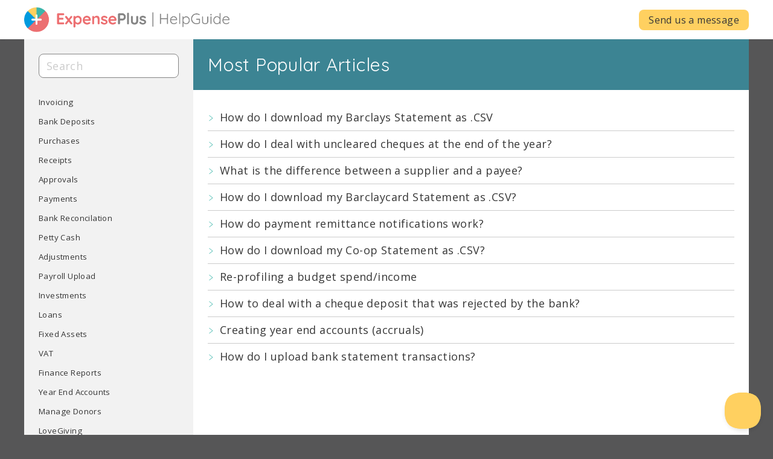

--- FILE ---
content_type: text/html; charset=utf-8
request_url: https://support.expenseplus.co.uk/collection/237-module-faqs
body_size: 3651
content:


<!DOCTYPE html>
<html>
    
<head>
    <meta charset="utf-8"/>
    <title>Module FAQs - ExpensePlus Help &amp; FAQ</title>
    <meta name="viewport" content="width=device-width, maximum-scale=1"/>
    <meta name="apple-mobile-web-app-capable" content="yes"/>
    <meta name="format-detection" content="telephone=no">
    <meta name="description" content="ExpensePlus Help &amp; FAQ
"/>
    <meta name="author" content="ExpensePlus"/>
    <link rel="canonical" href="https://support.expenseplus.co.uk/collection/237-module-faqs"/>
    

    
        <link rel="stylesheet" href="//d3eto7onm69fcz.cloudfront.net/assets/stylesheets/launch-1768675177883.css">
    
    <style>
        body { background: #565657; }
        .navbar .navbar-inner { background: #ffffff; }
        .navbar .nav li a, 
        .navbar .icon-private-w  { color: #373737; }
        .navbar .brand, 
        .navbar .nav li a:hover, 
        .navbar .nav li a:focus, 
        .navbar .nav .active a, 
        .navbar .nav .active a:hover, 
        .navbar .nav .active a:focus  { color: #373737; }
        .navbar a:hover .icon-private-w, 
        .navbar a:focus .icon-private-w, 
        .navbar .active a .icon-private-w, 
        .navbar .active a:hover .icon-private-w, 
        .navbar .active a:focus .icon-private-w { color: #373737; }
        #serp-dd .result a:hover,
        #serp-dd .result > li.active,
        #fullArticle strong a,
        #fullArticle a strong,
        .collection a,
        .contentWrapper a,
        .most-pop-articles .popArticles a,
        .most-pop-articles .popArticles a:hover span,
        .category-list .category .article-count,
        .category-list .category:hover .article-count { color: #373737; }
        #fullArticle, 
        #fullArticle p, 
        #fullArticle ul, 
        #fullArticle ol, 
        #fullArticle li, 
        #fullArticle div, 
        #fullArticle blockquote, 
        #fullArticle dd, 
        #fullArticle table { color:#373737; }
    </style>
    
        <link rel="stylesheet" href="//s3.amazonaws.com/helpscout.net/docs/assets/5bbb132e2c7d3a04dd5b6268/attachments/696622c653e57c61971f5be9/main.css">
    
    <link rel="apple-touch-icon-precomposed" href="//d33v4339jhl8k0.cloudfront.net/docs/assets/5bbb132e2c7d3a04dd5b6268/images/5d74069104286364bc8eda67/EP-Icon_RGB-PNG.png">
    <link rel="shortcut icon" type="image/png" href="//d33v4339jhl8k0.cloudfront.net/docs/assets/5bbb132e2c7d3a04dd5b6268/images/5d74065a2c7d3a7e9ae0e103/EP-Icon_RGB-PNG.png">
    <!--[if lt IE 9]>
    
        <script src="//d3eto7onm69fcz.cloudfront.net/assets/javascripts/html5shiv.min.js"></script>
    
    <![endif]-->
    
        <script type="application/ld+json">
        {"@context":"https://schema.org","@type":"WebSite","url":"https://support.expenseplus.co.uk","potentialAction":{"@type":"SearchAction","target":"https://support.expenseplus.co.uk/search?query={query}","query-input":"required name=query"}}
        </script>
    
    
        <link href="https://fonts.googleapis.com/css?family=Open+Sans:400,600|Quicksand:300,400" rel="stylesheet">
    
</head>
    
    <body>
        
<header id="mainNav" class="navbar">
    <div class="navbar-inner">
        <div class="container-fluid">
            <a class="brand" href="https://support.expenseplus.co.uk/">
            
                
                    <img src="//d33v4339jhl8k0.cloudfront.net/docs/assets/5bbb132e2c7d3a04dd5b6268/images/6960e2d08890955abce2d679/logo.png" alt="ExpensePlus Help &amp; FAQ" width="600" height="73">
                

            
            </a>
            
                <button type="button" class="btn btn-navbar" data-toggle="collapse" data-target=".nav-collapse">
                    <span class="sr-only">Toggle Navigation</span>
                    <span class="icon-bar"></span>
                    <span class="icon-bar"></span>
                    <span class="icon-bar"></span>
                </button>
            
            <div class="nav-collapse collapse">
                <nav role="navigation"><!-- added for accessibility -->
                <ul class="nav">
                    
                        <li id="home"><a href="/">Home <b class="caret"></b></a></li>
                    
                    
                        
                            <li  id="getting-started"><a href="/collection/234-getting-started">Getting Started  <b class="caret"></b></a></li>
                        
                            <li  class="active"  id="module-faqs"><a href="/collection/237-module-faqs">Module FAQs  <b class="caret"></b></a></li>
                        
                            <li  id="settings-customisation"><a href="/collection/760-settings-customisation">Settings &amp; Customisation  <b class="caret"></b></a></li>
                        
                            <li  id="other-faqs"><a href="/collection/553-other-faqs">Other FAQs  <b class="caret"></b></a></li>
                        
                    
                    
                        <li id="contact"><a href="#" class="contactUs" onclick="window.Beacon('open')">Send us a message</a></li>
                        <li id="contactMobile"><a href="#" class="contactUs" onclick="window.Beacon('open')">Send us a message</a></li>
                    
                </ul>
                </nav>
            </div><!--/.nav-collapse -->
        </div><!--/container-->
    </div><!--/navbar-inner-->
</header>
        <section id="contentArea" class="container-fluid">
            <div class="row-fluid">
                <section id="main-content" class="span9">
                    <div class="contentWrapper">
                        

    <h1>Most Popular Articles</h1>
    
        <ul class="articleList">
            
                <li><a href="/article/523-how-do-i-download-my-barclays-statement-as-csv"><i class="icon-article-doc"></i><span>How do I download my Barclays Statement as .CSV<span></a></li>
            
                <li><a href="/article/402-how-do-i-deal-with-uncleared-cheques-at-the-end-of-the-year"><i class="icon-article-doc"></i><span>How do I deal with uncleared cheques at the end of the year?<span></a></li>
            
                <li><a href="/article/75-what-is-the-difference-between-a-supplier-and-a-payee"><i class="icon-article-doc"></i><span>What is the difference between a supplier and a payee?<span></a></li>
            
                <li><a href="/article/275-can-i-download-my-barclaycard-statement-as-csv"><i class="icon-article-doc"></i><span>How do I download my Barclaycard Statement as .CSV?<span></a></li>
            
                <li><a href="/article/39-how-do-payment-remittance-notifications-work"><i class="icon-article-doc"></i><span>How do payment remittance notifications work?<span></a></li>
            
                <li><a href="/article/522-how-do-i-download-my-coop-statement-as-csv"><i class="icon-article-doc"></i><span>How do I download my Co-op Statement as .CSV?<span></a></li>
            
                <li><a href="/article/183-re-profiling-a-budget-spend-income"><i class="icon-article-doc"></i><span>Re-profiling a budget spend/income<span></a></li>
            
                <li><a href="/article/277-how-to-deal-with-a-cheque-deposit-that-was-rejected-by-the-bank"><i class="icon-article-doc"></i><span>How to deal with a cheque deposit that was rejected by the bank?<span></a></li>
            
                <li><a href="/article/21-creating-end-of-year-accounts-accruals"><i class="icon-article-doc"></i><span>Creating year end accounts (accruals)<span></a></li>
            
                <li><a href="/article/459-how-do-i-upload-bank-transactions"><i class="icon-article-doc"></i><span>How do I upload bank statement transactions?<span></a></li>
            
        </ul><!--/articleList-->
    

                    </div><!--/contentWrapper-->
                    
                </section><!--/content-->
                <aside id="sidebar" class="span3">
                 

<form action="/search" method="GET" id="searchBar" class="sm" autocomplete="off">
    
                    <input type="hidden" name="collectionId" value="5ff31837b5efec03af3ef959"/>
                    <input type="text" name="query" title="search-query" class="search-query" placeholder="Search" value="" aria-label="Search" />
                    <button type="submit">
                        <span class="sr-only">Toggle Search</span>
                        <i class="icon-search"></i>
                    </button>
                    <div id="serp-dd" style="display: none;" class="sb">
                        <ul class="result">
                        </ul>
                    </div>
                
</form>

                
                    <h3>Categories</h3>
                    <ul class="nav nav-list">
                    
                        
                            <li ><a href="/category/246-invoicing">Invoicing  <i class="icon-arrow"></i></a></li>
                        
                    
                        
                            <li ><a href="/category/247-bank-deposits">Bank Deposits  <i class="icon-arrow"></i></a></li>
                        
                    
                        
                            <li ><a href="/category/248-purchase">Purchases  <i class="icon-arrow"></i></a></li>
                        
                    
                        
                            <li ><a href="/category/249-receipts">Receipts  <i class="icon-arrow"></i></a></li>
                        
                    
                        
                            <li ><a href="/category/250-approvals">Approvals  <i class="icon-arrow"></i></a></li>
                        
                    
                        
                            <li ><a href="/category/251-payments">Payments  <i class="icon-arrow"></i></a></li>
                        
                    
                        
                            <li ><a href="/category/252-bank-reconcilation">Bank Reconcilation  <i class="icon-arrow"></i></a></li>
                        
                    
                        
                            <li ><a href="/category/253-petty-cash">Petty Cash  <i class="icon-arrow"></i></a></li>
                        
                    
                        
                            <li ><a href="/category/254-adjustments">Adjustments  <i class="icon-arrow"></i></a></li>
                        
                    
                        
                            <li ><a href="/category/665-payroll-upload">Payroll Upload  <i class="icon-arrow"></i></a></li>
                        
                    
                        
                            <li ><a href="/category/255-investments">Investments  <i class="icon-arrow"></i></a></li>
                        
                    
                        
                            <li ><a href="/category/266-manage-settings">Loans  <i class="icon-arrow"></i></a></li>
                        
                    
                        
                            <li ><a href="/category/256-fixed-assets">Fixed Assets  <i class="icon-arrow"></i></a></li>
                        
                    
                        
                            <li ><a href="/category/619-vat">VAT  <i class="icon-arrow"></i></a></li>
                        
                    
                        
                            <li ><a href="/category/257-finance-reports">Finance Reports  <i class="icon-arrow"></i></a></li>
                        
                    
                        
                            <li ><a href="/category/720-year-end-accounts">Year End Accounts  <i class="icon-arrow"></i></a></li>
                        
                    
                        
                            <li ><a href="/category/258-manage-donors">Manage Donors  <i class="icon-arrow"></i></a></li>
                        
                    
                        
                            <li ><a href="/category/578-love-giving">LoveGiving  <i class="icon-arrow"></i></a></li>
                        
                    
                        
                            <li ><a href="/category/260-churchsuite-export">ChurchSuite Export  <i class="icon-arrow"></i></a></li>
                        
                    
                        
                            <li ><a href="/category/259-gift-aid">Gift Aid  <i class="icon-arrow"></i></a></li>
                        
                    
                        
                            <li ><a href="/category/261-donation-reports">Donations Reports  <i class="icon-arrow"></i></a></li>
                        
                    
                        
                            <li ><a href="/category/792-expenditure-reports">Expenditure Reports  <i class="icon-arrow"></i></a></li>
                        
                    
                        
                            <li ><a href="/category/576-task-management">Task Management  <i class="icon-arrow"></i></a></li>
                        
                    
                    </ul>
                
                </aside><!--/span-->
            </div><!--/row-->
            <div id="noResults" style="display:none;">No results found</div>
            <footer>
                

<p>&copy;
    
        <a href="https://support.expenseplus.co.uk/">ExpensePlus</a>
    
    2026. <span>Powered by <a rel="nofollow noopener noreferrer" href="https://www.helpscout.com/docs-refer/?co=ExpensePlus&utm_source=docs&utm_medium=footerlink&utm_campaign=Docs+Branding" target="_blank">Help Scout</a></span>
    
        
    
</p>

            </footer>
        </section><!--/.fluid-container-->
        
            

<script id="beaconLoader" type="text/javascript">!function(e,t,n){function a(){var e=t.getElementsByTagName("script")[0],n=t.createElement("script");n.type="text/javascript",n.async=!0,n.src="https://beacon-v2.helpscout.net",e.parentNode.insertBefore(n,e)}if(e.Beacon=n=function(t,n,a){e.Beacon.readyQueue.push({method:t,options:n,data:a})},n.readyQueue=[],"complete"===t.readyState)return a();e.attachEvent?e.attachEvent("onload",a):e.addEventListener("load",a,!1)}(window,document,window.Beacon||function(){});</script>
<script type="text/javascript">window.Beacon('init', '70c178fb-7ea2-41ae-bd72-fb25d02e1066')</script>

<script type="text/javascript">
    function hashChanged() {
        var hash = window.location.hash.substring(1); 
        if (hash === 'contact') {
            window.Beacon('open')
        }
    }

    if (window.location.hash) {
        hashChanged()
    }

    window.onhashchange = function () {
        hashChanged()
    }

    window.addEventListener('hashchange', hashChanged, false);

</script>

        
        
    <script src="//d3eto7onm69fcz.cloudfront.net/assets/javascripts/app4.min.js"></script>

<script>
// keep iOS links from opening safari
if(("standalone" in window.navigator) && window.navigator.standalone){
// If you want to prevent remote links in standalone web apps opening Mobile Safari, change 'remotes' to true
var noddy, remotes = false;
document.addEventListener('click', function(event) {
noddy = event.target;
while(noddy.nodeName !== "A" && noddy.nodeName !== "HTML") {
noddy = noddy.parentNode;
}

if('href' in noddy && noddy.href.indexOf('http') !== -1 && (noddy.href.indexOf(document.location.host) !== -1 || remotes)){
event.preventDefault();
document.location.href = noddy.href;
}

},false);
}
</script>
        
    </body>
</html>

--- FILE ---
content_type: text/css
request_url: https://s3.amazonaws.com/helpscout.net/docs/assets/5bbb132e2c7d3a04dd5b6268/attachments/696622c653e57c61971f5be9/main.css
body_size: 18224
content:
@charset "UTF-8";
html {
  font-size: 16px;
}

body {
  font-family: "Open Sans", sans-serif;
  font-weight: 400;
  letter-spacing: 0.025em;
  font-size: 1rem;
  line-height: 1.5rem;
}

#contentArea {
  padding: 0;
}

.contentWrapper {
  container-type: inline-size;
  padding: 0;
  border: none;
}

.container-fluid {
  background: #fff;
  box-sizing: border-box;
  max-width: 1200px;
}

.row-fluid {
  display: flex;
  flex-direction: row-reverse;
}
.row-fluid:before {
  display: none;
}

#main-content {
  flex: 1;
  margin: 0;
  padding: 0;
}

@media (max-width: 768px) {
  body {
    padding: 0;
  }
  .row-fluid {
    flex-wrap: wrap;
  }
  #main-content {
    flex: 0 0 100%;
  }
}
#mainNav .navbar-inner {
  padding-right: 1.5rem;
  padding-left: 1.5rem;
}
#mainNav .container-fluid {
  display: flex;
  justify-content: space-between;
  align-items: center;
  padding: 0.75rem 0;
}
#mainNav .container-fluid:before {
  display: none;
}
#mainNav .container-fluid:after {
  display: none;
}

.navbar .brand {
  padding: 0;
}
.navbar .brand img {
  width: 340px;
  height: auto;
}
.navbar .nav {
  position: static;
  float: none;
}
.navbar .nav li {
  display: none;
}
.navbar .nav li#contact {
  display: block;
}
.navbar .nav li#contact .contactUs {
  font-family: inherit;
  font-size: inherit;
  line-height: inherit;
  letter-spacing: inherit;
  font-style: inherit;
  background-color: #FFD060;
  color: #373737;
  padding: 0.5em 1em;
  border-radius: 8px;
}
.navbar .nav li#contact .contactUs:hover, .navbar .nav li#contact .contactUs:focus, .navbar .nav li#contact .contactUs:active {
  opacity: 0.8;
}

@media (max-width: 768px) {
  #mainNav .container-fluid {
    flex-wrap: wrap;
  }
  .navbar {
    margin-right: 0;
    margin-left: 0;
  }
  .navbar .brand {
    max-width: none;
  }
  .navbar .brand img {
    width: 264px;
  }
  .navbar .btn-navbar {
    position: static;
    margin: 0 -10px 0 0;
  }
  .navbar .nav-collapse {
    flex: 0 0 100%;
  }
  .navbar .nav {
    margin: 1rem auto;
    max-width: 280px;
  }
  .navbar .nav li#contactMobile {
    display: none;
  }
}
@media (max-width: 375px) {
  .navbar .brand img {
    width: 220px;
  }
}
footer {
  font-size: 12px;
  line-height: 16px;
  color: #858585;
  text-align: center;
  padding: 1.5rem 0;
  border-top: 1px solid #F2F2F2;
}
footer p {
  font-size: inherit;
  text-align: inherit;
  margin: 0;
}
footer a {
  text-decoration: underline;
}

#sidebar form,
#searchBar {
  font-size: 18px;
  line-height: 24px;
  letter-spacing: 0.02em;
}
#sidebar form .search-query,
#searchBar .search-query {
  font-family: inherit;
  font-size: inherit;
  line-height: inherit;
  letter-spacing: inherit;
  font-style: inherit;
  border-radius: 8px;
  border-color: #858585;
  box-shadow: none;
  padding: 0.5rem 2.5rem 0.5rem 0.75rem;
}
#sidebar form .search-query::-moz-placeholder, #searchBar .search-query::-moz-placeholder {
  color: #CCCCCC;
}
#sidebar form .search-query::placeholder,
#searchBar .search-query::placeholder {
  color: #CCCCCC;
}
#sidebar form [type=submit],
#searchBar [type=submit] {
  position: absolute;
  top: 0;
  right: 0;
  height: 100%;
  border: none;
  padding: 0 0.75rem;
}
#sidebar form [type=submit], #sidebar form [type=submit]:hover,
#searchBar [type=submit],
#searchBar [type=submit]:hover {
  background: none;
}
#sidebar form [type=submit] .icon-search,
#searchBar [type=submit] .icon-search {
  display: block;
  width: 1.25rem;
  height: 1.25rem;
  background: url("https://expenseplus.co.uk/help-guide-assets/general-icons/search.svg") no-repeat center;
}
#sidebar form [type=submit] .icon-search:before,
#searchBar [type=submit] .icon-search:before {
  display: none;
}
#sidebar form [type=submit] span,
#searchBar [type=submit] span {
  display: none;
}

#serp-dd {
  top: calc(100% + 0.5rem);
}
#serp-dd a {
  font-size: 1rem;
  line-height: 1.25rem;
  color: #373737;
}

#sidebar {
  font-size: 12px;
  line-height: 16px;
  width: auto;
  flex: 0 0 280px;
  margin: 0;
  padding: 1.5rem;
  background: #F2F2F2;
}
#sidebar h3 {
  display: none;
}
#sidebar .nav-list li {
  margin: 0 0 0.75rem;
}
#sidebar .nav-list a {
  color: inherit;
  padding: 0;
}
#sidebar .nav-list .active a {
  font-weight: 600;
  color: inherit;
}
#sidebar .nav-list .active a .icon-arrow {
  display: none;
}

@media (max-width: 768px) {
  #sidebar {
    flex: 0 0 100%;
  }
}
#categoryHead h1,
#main-content .title,
#main-content > .contentWrapper > h1:first-child,
#serp > h1:first-child {
  font-family: Quicksand, sans-serif;
  font-weight: 400;
  letter-spacing: 0.025em;
  font-size: 30px;
  line-height: 36px;
  color: #FFF;
  margin: 0 0 1.5rem;
  padding: 1.5rem;
  background: #3C8493;
}

.printArticle {
  display: none;
}

.articleList {
  font-size: 18px;
  line-height: 24px;
  padding: 0 1.5rem;
}
.articleList li {
  position: relative;
  margin: 0;
  border-bottom: 1px solid #CCCCCC;
}
.articleList li, #serp .articleList li {
  padding: 0.5rem 0 0.5rem 1.25rem;
}
.articleList li:before {
  position: absolute;
  top: 0.75rem;
  left: -3px;
  content: "﹥";
  color: #3CB5AA;
}
.articleList li:last-child {
  border-bottom: none;
}
.articleList a {
  margin: 0;
}
.articleList .icon-article-doc {
  display: none;
}

.pagination {
  margin: 2rem 0 0;
  padding: 1rem 1.5rem;
}

#docsSearch {
  box-sizing: border-box;
  max-width: 1200px;
  margin: 0 auto;
  padding: 2rem 1.5rem;
  border: none;
  background: url("https://expenseplus.co.uk/help-guide-assets//homepage-banner/lhs.svg") no-repeat left bottom, url("https://expenseplus.co.uk/help-guide-assets//homepage-banner/rhs.svg") no-repeat right bottom, #F2F2F2;
}
#docsSearch h1 {
  font-family: Quicksand, sans-serif;
  font-weight: 300;
  font-size: 52px;
  line-height: 56px;
  color: #3CB5AA;
  max-width: 440px;
  margin: 0 auto;
  padding: 0;
}
#docsSearch #searchBar {
  margin-top: 4.25rem;
  padding: 0;
  max-width: 360px;
}
#docsSearch #searchBar:before {
  display: block;
  position: absolute;
  top: -3.25rem;
  left: 0;
  right: 0;
  margin: 0 auto;
  content: "How can we help today?";
  font-family: Quicksand, sans-serif;
  font-weight: 400;
  letter-spacing: 0.025em;
  font-size: 22px;
  line-height: 28px;
}
#docsSearch .search-query {
  padding: 0.5rem 2.5rem 0.5rem 0.75rem;
  border-radius: 12px;
  border: none;
}
#docsSearch [type=submit] {
  padding-left: 0.75rem;
}
#docsSearch [type=submit] .icon-search {
  width: 1.5rem;
  height: 1.5rem;
}

@media (max-width: 970px) {
  #docsSearch {
    background-image: none;
  }
}
@media (max-width: 480px) {
  #docsSearch h1 {
    font-size: 36px;
    line-height: 44px;
    max-width: 320px;
  }
  #docsSearch #searchBar {
    margin-top: 3rem;
  }
  #docsSearch #searchBar:before {
    font-size: 18px;
    line-height: 24px;
    text-align: center;
    top: -2.5rem;
  }
}
.collection-category {
  margin: 2rem 0;
  text-align: center;
}
.collection-category h2 {
  font-family: Quicksand, sans-serif;
  font-weight: 400;
  letter-spacing: 0.025em;
  font-size: 30px;
  line-height: 36px;
  margin: 0 0 2rem;
  color: #3CB5AA;
}
.collection-category h2 a {
  color: inherit;
}

.category-list {
  display: flex;
  flex-wrap: wrap;
  justify-content: center;
  gap: 0.75rem;
}
.collection-category .category-list {
  margin: 0;
}
.category-list .category {
  box-sizing: border-box;
  display: flex;
  flex-direction: column;
  justify-content: space-between;
  align-items: center;
  flex: none;
  width: 168px;
  min-height: 168px;
  margin: 0;
  padding: 1.5rem 0.75rem 0.75rem;
  background: #F2F2F2;
  color: #373737;
  border: none;
  border-radius: 12px;
}
.category-list .category:before {
  display: block;
  content: "";
  width: 54%;
  height: auto;
  margin: 0 0 auto;
}
#collection-category-234 .category-list .category:before {
  width: 72%;
}
.category-list .category h3 {
  font-family: Quicksand, sans-serif;
  font-weight: 400;
  letter-spacing: 0.025em;
  font-size: 18px;
  line-height: 24px;
  color: inherit;
  margin: 0;
}
.category-list .category p,
.category-list .category .article-count {
  display: none;
}

#category-746:before {
  content: url("https://expenseplus.co.uk/help-guide-assets/category-icons/getting-started/Getting Started.svg");
}

#category-243:before {
  content: url("https://expenseplus.co.uk/help-guide-assets/category-icons/getting-started/Module Overview Videos.svg");
}

#category-244:before {
  content: url("https://expenseplus.co.uk/help-guide-assets/category-icons/getting-started/Finance User Training.svg");
}

#category-576:before {
  content: url("https://expenseplus.co.uk/help-guide-assets/category-icons/module-faqs/Task Management.svg");
}

#category-246:before {
  content: url("https://expenseplus.co.uk/help-guide-assets/category-icons/module-faqs/Invoicing.svg");
}

#category-247:before {
  content: url("https://expenseplus.co.uk/help-guide-assets/category-icons/module-faqs/Bank Deposits.svg");
}

#category-248:before {
  content: url("https://expenseplus.co.uk/help-guide-assets/category-icons/module-faqs/Purchases.svg");
}

#category-249:before {
  content: url("https://expenseplus.co.uk/help-guide-assets/category-icons/module-faqs/Receipts.svg");
}

#category-250:before {
  content: url("https://expenseplus.co.uk/help-guide-assets/category-icons/module-faqs/Approvals.svg");
}

#category-251:before {
  content: url("https://expenseplus.co.uk/help-guide-assets/category-icons/module-faqs/Payments.svg");
}

#category-252:before {
  content: url("https://expenseplus.co.uk/help-guide-assets/category-icons/module-faqs/Bank Reconciliation.svg");
}

#category-253:before {
  content: url("https://expenseplus.co.uk/help-guide-assets/category-icons/module-faqs/Petty Cash.svg");
}

#category-254:before {
  content: url("https://expenseplus.co.uk/help-guide-assets/category-icons/module-faqs/Adjustments.svg");
}

#category-665:before {
  content: url("https://expenseplus.co.uk/help-guide-assets/category-icons/module-faqs/Payroll Upload.svg");
}

#category-255:before {
  content: url("https://expenseplus.co.uk/help-guide-assets/category-icons/module-faqs/Investments.svg");
}

#category-266:before {
  content: url("https://expenseplus.co.uk/help-guide-assets/category-icons/module-faqs/Loans.svg");
}

#category-256:before {
  content: url("https://expenseplus.co.uk/help-guide-assets/category-icons/module-faqs/Fixed Assets.svg");
}

#category-257:before {
  content: url("https://expenseplus.co.uk/help-guide-assets/category-icons/module-faqs/Financial Reports.svg");
}

#category-720:before {
  content: url("https://expenseplus.co.uk/help-guide-assets/category-icons/module-faqs/Year End Accounts.svg");
}

#category-258:before {
  content: url("https://expenseplus.co.uk/help-guide-assets/category-icons/module-faqs/Manage Donors.svg");
}

#category-578:before {
  content: url("https://expenseplus.co.uk/help-guide-assets/category-icons/module-faqs/LoveGiving.svg");
}

#category-259:before {
  content: url("https://expenseplus.co.uk/help-guide-assets/category-icons/module-faqs/Gift Aid.svg");
}

#category-260:before {
  content: url("https://expenseplus.co.uk/help-guide-assets/category-icons/module-faqs/ChurchSuite.svg");
}

#category-261:before {
  content: url("https://expenseplus.co.uk/help-guide-assets/category-icons/module-faqs/Donations Reports.svg");
}

#category-792:before {
  content: url("https://expenseplus.co.uk/help-guide-assets/category-icons/module-faqs/Financial Reports.svg");
}

#category-619:before {
  content: url("https://expenseplus.co.uk/help-guide-assets/category-icons/module-faqs/VAT.svg");
}

#category-766:before {
  content: url("https://expenseplus.co.uk/help-guide-assets/category-icons/settings-customisation/Opening Balances.svg");
}

#category-765:before {
  content: url("https://expenseplus.co.uk/help-guide-assets/category-icons/settings-customisation/Funds & Categories.svg");
}

#category-763:before {
  content: url("https://expenseplus.co.uk/help-guide-assets/category-icons/settings-customisation/User Settings.svg");
}

#category-771:before {
  content: url("https://expenseplus.co.uk/help-guide-assets/category-icons/settings-customisation/Payment Processors.svg");
}

#category-769:before {
  content: url("https://expenseplus.co.uk/help-guide-assets/category-icons/settings-customisation/Settings.svg");
}

#category-770:before {
  content: url("https://expenseplus.co.uk/help-guide-assets/category-icons/other/Sign In.svg");
}

#category-751:before {
  content: url("https://expenseplus.co.uk/help-guide-assets/category-icons/other/Subscription.svg");
}

#category-752:before {
  content: url("https://expenseplus.co.uk/help-guide-assets/category-icons/other/Data Security.svg");
}

#category-755:before {
  content: url("https://expenseplus.co.uk/help-guide-assets/category-icons/other/Other.svg");
}

#category-572:before {
  content: url("https://expenseplus.co.uk/help-guide-assets/category-icons/other/Bookkeepers Client Portal.svg");
}

@media (max-width: 540px) {
  .category-list {
    gap: 0.75rem;
  }
  .category-list .category {
    width: calc(33% - 0.5rem);
    height: auto;
    min-height: 0;
    padding: 1.25rem 0.75rem 1rem;
  }
  .category-list .category h3 {
    font-size: 16px;
    line-height: 20px;
    margin-top: 0.5rem;
  }
}
@media (max-width: 480px) {
  .collection-category h2 {
    font-size: 24px;
    line-height: 28px;
  }
  .category-list {
    gap: 0.75rem;
  }
  .category-list .category {
    width: calc(50% - 0.375rem);
  }
}
#docsSearch + #contentArea {
  padding-right: 1.5rem;
  padding-left: 1.5rem;
}

#categoryHead .descrip:empty {
  display: none;
}
#categoryHead .sort {
  display: none;
}

#fullArticle {
  font-size: 1rem;
  line-height: 1.5rem;
  padding: 0 1.5rem;
}
#fullArticle h1:not(.title), #fullArticle h2, #fullArticle h3, #fullArticle h4, #fullArticle h5, #fullArticle h6 {
  color: #3C8493;
  font-weight: 400;
}
#fullArticle h1:not(.title) {
  font-size: 28px;
  line-height: 36px;
  margin: 0 0 1.5rem;
}
#fullArticle h2 {
  font-size: 22px;
  line-height: 38px;
  margin: 0 0 1rem;
}
#fullArticle h3 {
  font-size: 18px;
  line-height: 24px;
  font-weight: 600;
  margin: 0 0 1rem;
  color: #373737;
}
#fullArticle p,
#fullArticle ul,
#fullArticle ol,
#fullArticle li,
#fullArticle div,
#fullArticle blockquote,
#fullArticle dd,
#fullArticle table {
  font-family: inherit;
  font-size: inherit;
  line-height: inherit;
  letter-spacing: inherit;
  font-style: inherit;
}
#fullArticle a,
#fullArticle a:link,
#fullArticle a:visited,
#fullArticle a:hover,
#fullArticle a:focus,
#fullArticle a:active {
  text-decoration: underline;
}
#fullArticle strong {
  color: inherit;
}
#fullArticle hr {
  margin: 2rem 0;
}
#fullArticle .title {
  margin-right: -1.5rem;
  margin-left: -1.5rem;
}

#fullArticle .callout,
#fullArticle .callout-red,
#fullArticle .callout-blue,
#fullArticle .callout-yellow,
#fullArticle .callout-green {
  font-family: inherit;
  font-size: inherit;
  line-height: inherit;
  letter-spacing: inherit;
  font-style: inherit;
  padding: 0.75rem;
}
#fullArticle .callout p,
#fullArticle .callout ul,
#fullArticle .callout ol,
#fullArticle .callout-red p,
#fullArticle .callout-red ul,
#fullArticle .callout-red ol,
#fullArticle .callout-blue p,
#fullArticle .callout-blue ul,
#fullArticle .callout-blue ol,
#fullArticle .callout-yellow p,
#fullArticle .callout-yellow ul,
#fullArticle .callout-yellow ol,
#fullArticle .callout-green p,
#fullArticle .callout-green ul,
#fullArticle .callout-green ol {
  font-family: inherit;
  font-size: inherit;
  line-height: inherit;
  letter-spacing: inherit;
  font-style: inherit;
  margin-bottom: 0.5rem;
}
#fullArticle .callout:before,
#fullArticle .callout-red:before,
#fullArticle .callout-blue:before,
#fullArticle .callout-yellow:before,
#fullArticle .callout-green:before {
  display: block;
  content: "";
  font-weight: 600;
  margin: 0 0 0.5rem;
}
#fullArticle .callout {
  border-left: 2px solid #3C8493;
}
#fullArticle .callout > p:first-child {
  color: #3C8493;
}
#fullArticle .callout ul {
  list-style: none;
  margin-left: 0;
}
#fullArticle .callout-red {
  border-left: 2px solid #EC6F71;
}
#fullArticle .callout-red:before {
  content: "Warning";
  color: #EC6F71;
  text-transform: uppercase;
}
#fullArticle .callout-blue,
#fullArticle .callout-yellow,
#fullArticle .callout-green {
  border: 2px solid;
  background: transparent;
}
#fullArticle .callout-blue {
  border-color: #009ADE;
}
#fullArticle .callout-blue:before {
  content: "Note";
  color: #009ADE;
  text-transform: uppercase;
}
#fullArticle .callout-green {
  border-color: #3CB5AA;
}
#fullArticle .callout-green:before {
  content: "Good to Know";
  color: #3CB5AA;
  text-transform: uppercase;
}
#fullArticle .callout-yellow {
  border-color: #3CB5AA;
}
#fullArticle .callout-yellow:before {
  content: "Top Tip";
  color: #3CB5AA;
  text-transform: uppercase;
}

.articleRatings {
  font-family: inherit;
  font-size: inherit;
  line-height: inherit;
  letter-spacing: inherit;
  font-style: inherit;
  margin: 2rem 0;
  padding: 0;
  box-shadow: none;
  border: none;
  color: #858585;
}

.articleFoot {
  display: flex;
  justify-content: space-between;
  font-size: 12px;
  line-height: 16px;
  margin: 2rem 0 0;
  padding: 1.5rem;
}
.articleFoot p {
  font-family: inherit;
  font-size: inherit;
  line-height: inherit;
  letter-spacing: inherit;
  font-style: inherit;
  color: #3CB5AA;
  margin: 0;
}
.articleFoot time.lu {
  font-family: inherit;
  font-size: inherit;
  line-height: inherit;
  letter-spacing: inherit;
  font-style: inherit;
  color: #CCCCCC;
  margin-top: 0;
}
@container (width < 520px) {
  .articleFoot {
    flex-direction: column-reverse;
  }
  .articleFoot time.lu {
    margin-bottom: 1rem;
  }
}

#sbContact,
#sbContactMobile {
  color: inherit;
  font-weight: 600;
  border: none;
}

.icon-contact {
  display: none;
}

.related {
  display: none;
}

.contentWrapper.withRelated {
  min-height: 0;
  padding-bottom: 0;
}

#serp .articlesFound {
  margin: -0.5rem 0 1rem;
  padding: 0 1.5rem;
}

#serp .articleList li {
  padding-top: 1.25rem;
  padding-bottom: 1.25rem;
}
#serp .articleList li:before {
  top: 1.5rem;
}
#serp .articleList p {
  margin-bottom: 0;
  color: #858585;
}